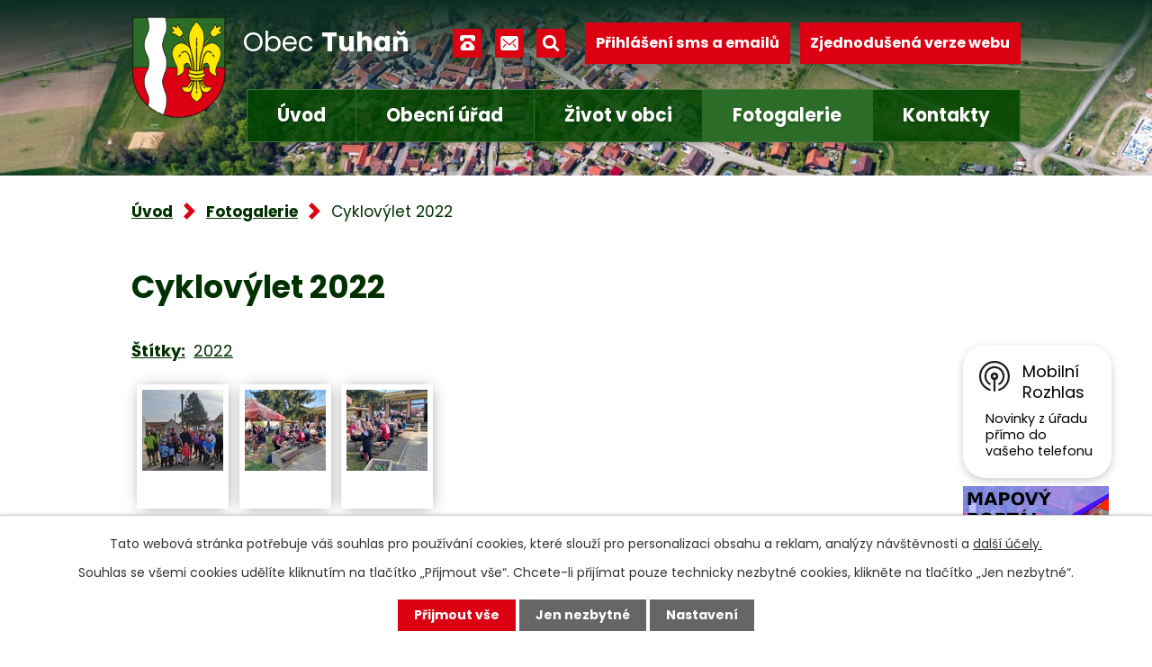

--- FILE ---
content_type: text/html; charset=utf-8
request_url: https://www.tuhan.cz/fotogalerie-tuhan/cyklovylet-2022
body_size: 11129
content:
<!DOCTYPE html>
<html lang="cs" data-lang-system="cs">
	<head>



		<!--[if IE]><meta http-equiv="X-UA-Compatible" content="IE=EDGE"><![endif]-->
			<meta name="viewport" content="width=device-width, initial-scale=1, user-scalable=yes">
			<meta http-equiv="content-type" content="text/html; charset=utf-8" />
			<meta name="robots" content="index,follow" />
			<meta name="author" content="Antee s.r.o." />
			<meta name="description" content="Obec Tuhaň leží 7 km od Mělníka v Polabské nížině při pravém břehu řeky Labe. " />
			<meta name="keywords" content="Obec Tuhaň, OU Tuhaň." />
			<meta name="viewport" content="width=device-width, initial-scale=1, user-scalable=yes" />
			<meta property="og:image" content="http://www.tuhan.cz/image.php?oid=10324272" />
<title>Cyklovýlet 2022 | Obec Tuhaň</title>

		<link rel="stylesheet" type="text/css" href="https://cdn.antee.cz/jqueryui/1.8.20/css/smoothness/jquery-ui-1.8.20.custom.css?v=2" integrity="sha384-969tZdZyQm28oZBJc3HnOkX55bRgehf7P93uV7yHLjvpg/EMn7cdRjNDiJ3kYzs4" crossorigin="anonymous" />
		<link rel="stylesheet" type="text/css" href="/style.php?nid=TUdDQw==&amp;ver=1768399196" />
		<link rel="stylesheet" type="text/css" href="/css/libs.css?ver=1768399900" />
		<link rel="stylesheet" type="text/css" href="https://cdn.antee.cz/genericons/genericons/genericons.css?v=2" integrity="sha384-DVVni0eBddR2RAn0f3ykZjyh97AUIRF+05QPwYfLtPTLQu3B+ocaZm/JigaX0VKc" crossorigin="anonymous" />

		<script src="/js/jquery/jquery-3.0.0.min.js" ></script>
		<script src="/js/jquery/jquery-migrate-3.1.0.min.js" ></script>
		<script src="/js/jquery/jquery-ui.min.js" ></script>
		<script src="/js/jquery/jquery.ui.touch-punch.min.js" ></script>
		<script src="/js/libs.min.js?ver=1768399900" ></script>
		<script src="/js/ipo.min.js?ver=1768399889" ></script>
			<script src="/js/locales/cs.js?ver=1768399196" ></script>

			<script src='https://www.google.com/recaptcha/api.js?hl=cs&render=explicit' ></script>

		<link href="/aktuality-archiv?action=atom" type="application/atom+xml" rel="alternate" title="Aktuality - Archiv">
		<link href="/uredni-deska?action=atom" type="application/atom+xml" rel="alternate" title="Úřední deska">
		<link href="/aktuality?action=atom" type="application/atom+xml" rel="alternate" title="Aktuality">
		<link href="/pozvanky-od-sousedu-aktuality?action=atom" type="application/atom+xml" rel="alternate" title="Pozvánky od sousedů">
		<link href="/informace-ke-koronaviru?action=atom" type="application/atom+xml" rel="alternate" title="INFORMACE KE KORONAVIRU">
		<link href="/projekty?action=atom" type="application/atom+xml" rel="alternate" title="Projekty">
<link rel="preconnect" href="https://fonts.googleapis.com">
<link rel="preconnect" href="https://fonts.gstatic.com" crossorigin>
<link href="https://fonts.googleapis.com/css2?family=Poppins:wght@400;700&amp;display=fallback" rel="stylesheet">
<link href="/image.php?nid=2699&amp;oid=9245554&amp;width=32" rel="icon" type="image/png">
<link rel="shortcut icon" href="/image.php?nid=2699&amp;oid=9245554&amp;width=32">
<script>
ipo.api.live('body', function(el) {
//posun patičky
$(el).find("#ipocopyright").insertAfter("#ipocontainer");
//fulltext
$(el).find(".elasticSearchForm").appendTo(".header-container .fulltext");
//backlink
$(el).find(".backlink").addClass("action-button");
//destination
$(el).find(".destination > p > a").addClass("action-button");
//event
$(el).find(".event > a").addClass("action-button");
});
ipo.api.live(".header-container .fulltext > a", function(el){
var ikonaLupa = $(el).find(".ikona-lupa");
$(el).click(function(e) {
e.preventDefault();
$(this).toggleClass("search-active");
if($(this).hasClass("search-active")) {
$(ikonaLupa).text('X');
$(ikonaLupa).attr("title","Zavřít vyhledávání");
} else {
$(this).removeClass("search-active");
$(ikonaLupa).attr("title","Otevřít vyhledávání");
$(".elasticSearchForm input[type=text]").val("");
}
$(".elasticSearchForm").animate({height: "toggle"});
$(".elasticSearchForm input[type=text]").focus();
});
});
//zjištění počet položek submenu
ipo.api.live('#ipotopmenuwrapper ul.topmenulevel2', function(el) {
if ($(window).width() > 1024)
{
$(el).find("> li").each(function( index, es ) {
if(index == 9)
{
$(el).addClass("two-column");
}
});
}
});
//označení položek, které mají submenu
ipo.api.live('#ipotopmenu ul.topmenulevel1 li.topmenuitem1', function(el) {
var submenu = $(el).find("ul.topmenulevel2");
if ($(window).width() <= 1024){
if (submenu.length) {
$(el).addClass("hasSubmenu");
$(el).find("> a").after("<span class='open-submenu' />");
}
}
});
//wrapnutí spanu do položek první úrovně
ipo.api.live('#ipotopmenu ul.topmenulevel1 li.topmenuitem1 > a', function(el) {
if ($(window).width() <= 1024) {
$(el).wrapInner("<span>");
}
});
//rozbaleni menu
$(function() {
if ($(window).width() <= 1024) {
$(".topmenulevel1 > li.hasSubmenu .open-submenu").click(function(e) {
$(this).toggleClass("see-more");
if($(this).hasClass("see-more")) {
$("ul.topmenulevel2").css("display","none");
$(this).next("ul.topmenulevel2").css("display","block");
$(".topmenulevel1 > li > a").removeClass("see-more");
$(this).addClass("see-more");
} else {
$(this).removeClass("see-more");
$(this).next("ul.topmenulevel2").css("display","none");
}
});
}
});
</script>





<link rel="preload" href="/image.php?nid=2699&amp;oid=9245555&amp;width=140" as="image">
	</head>

	<body id="page325616" class="subpage325616"
			
			data-nid="2699"
			data-lid="CZ"
			data-oid="325616"
			data-layout-pagewidth="1024"
			
			data-slideshow-timer="3"
			 data-ipo-meta-album="177"
						
				
				data-layout="responsive" data-viewport_width_responsive="1024"
			>



							<div id="snippet-cookiesConfirmation-euCookiesSnp">			<div id="cookieChoiceInfo" class="cookie-choices-info template_1">
					<p>Tato webová stránka potřebuje váš souhlas pro používání cookies, které slouží pro personalizaci obsahu a reklam, analýzy návštěvnosti a 
						<a class="cookie-button more" href="https://navody.antee.cz/cookies" target="_blank">další účely.</a>
					</p>
					<p>
						Souhlas se všemi cookies udělíte kliknutím na tlačítko „Přijmout vše“. Chcete-li přijímat pouze technicky nezbytné cookies, klikněte na tlačítko „Jen nezbytné“.
					</p>
				<div class="buttons">
					<a class="cookie-button action-button ajax" id="cookieChoiceButton" rel=”nofollow” href="/fotogalerie-tuhan/cyklovylet-2022?do=cookiesConfirmation-acceptAll">Přijmout vše</a>
					<a class="cookie-button cookie-button--settings action-button ajax" rel=”nofollow” href="/fotogalerie-tuhan/cyklovylet-2022?do=cookiesConfirmation-onlyNecessary">Jen nezbytné</a>
					<a class="cookie-button cookie-button--settings action-button ajax" rel=”nofollow” href="/fotogalerie-tuhan/cyklovylet-2022?do=cookiesConfirmation-openSettings">Nastavení</a>
				</div>
			</div>
</div>				<div id="ipocontainer">

			<div class="menu-toggler">

				<span>Menu</span>
				<span class="genericon genericon-menu"></span>
			</div>

			<span id="back-to-top">

				<i class="fa fa-angle-up"></i>
			</span>

			<div id="ipoheader">

				<div class="header-container layout-container flex-container">
	<a href="/" class="header-logo">
		<img src="/image.php?nid=2699&amp;oid=9245555&amp;width=140" height="151" width="140" alt="erb obce">
		<span>Obec <strong>Tuhaň</strong></span>
	</a>
	<div class="header-kontakt flex-container">
		<div class="header-icons flex-container">
			<a title="+420 315 685 074" class="tooltip" href="tel:+420315685074"><span>+420 315 685 074</span></a>
			<a title="obec.tuhan@seznam.cz" class="tooltip" href="mailto:obec.tuhan@seznam.cz"><span>obec.tuhan@seznam.cz</span></a>
			<div class="fulltext">
				<a href="#"><span title="Otevřít vyhledávání" class="ikona-lupa">Ikona</span></a>
			</div>
		</div>
		<div class="header-buttons flex-container">
			<a class="action-button" href="/prihlaseni-sms-a-emailu">Přihlášení sms a emailů</a>
			<a class="action-button tablet-hide" href="/zjednodusena-verze-webu">Zjednodušená verze webu</a>
		</div>
	</div>
</div>


<div class="header__bg header__bg--sp">
	
		 
		<div class="boxImage" style="background-image:url(/image.php?oid=9245557&amp;nid=2699&amp;width=2000);">
			<br>
		</div>
		 
		
	
</div>			</div>

			<div id="ipotopmenuwrapper">

				<div id="ipotopmenu">
<h4 class="hiddenMenu">Horní menu</h4>
<ul class="topmenulevel1"><li class="topmenuitem1 noborder" id="ipomenu9048125"><a href="/">Úvod</a></li><li class="topmenuitem1" id="ipomenu313153"><a href="/obecni-urad">Obecní úřad</a><ul class="topmenulevel2"><li class="topmenuitem2" id="ipomenu313154"><a href="/zakladni-informace">Základní informace</a></li><li class="topmenuitem2" id="ipomenu313155"><a href="/popis-uradu">Popis úřadu</a></li><li class="topmenuitem2" id="ipomenu8200521"><a href="/povinne-zverejnovane-informace">Povinně zveřejňované informace</a></li><li class="topmenuitem2" id="ipomenu313156"><a href="/poskytovani-informaci-prijem-podani">Poskytování informací, příjem podání</a></li><li class="topmenuitem2" id="ipomenu313157"><a href="/vyhlasky-zakony-a-usneseni-zastupitelstva">Vyhlášky, zákony</a></li><li class="topmenuitem2" id="ipomenu3259208"><a href="/uredni-deska">Úřední deska</a></li><li class="topmenuitem2" id="ipomenu9105521"><a href="/rozpocty-a-financni-dokumenty">Rozpočty a finanční dokumenty</a><ul class="topmenulevel3"><li class="topmenuitem3" id="ipomenu4759576"><a href="/rozpocet-obce-tuhan">Rozpočet obce Tuhaň</a></li><li class="topmenuitem3" id="ipomenu5647268"><a href="/rozpocet-ms">Rozpočet MŠ</a></li><li class="topmenuitem3" id="ipomenu8152474"><a href="/participativni-rozpocet">Participativni rozpočet</a></li></ul></li><li class="topmenuitem2" id="ipomenu9280554"><a href="https://cro.justice.cz/" target="_blank">Registr oznámení</a></li><li class="topmenuitem2" id="ipomenu313159"><a href="/elektronicka-podatelna">Elektronická podatelna</a></li><li class="topmenuitem2" id="ipomenu2703344"><a href="/verejne-zakazky">Veřejné zakázky</a></li><li class="topmenuitem2" id="ipomenu5722323"><a href="/odpadove-hospodarstvi">Odpadové hospodářství</a></li><li class="topmenuitem2" id="ipomenu4921892"><a href="/ulozena-posta-na-ohlasovne">Uložená pošta na ohlašovně</a><ul class="topmenulevel3"><li class="topmenuitem3" id="ipomenu13012272"><a href="/2026">2026</a></li><li class="topmenuitem3" id="ipomenu11821752"><a href="/2025">2025</a></li><li class="topmenuitem3" id="ipomenu10682649"><a href="/2024">2024</a></li><li class="topmenuitem3" id="ipomenu9626198"><a href="/2023">2023</a></li><li class="topmenuitem3" id="ipomenu8688811"><a href="/2022">2022</a></li><li class="topmenuitem3" id="ipomenu8009328"><a href="/2021">2021</a></li><li class="topmenuitem3" id="ipomenu7331028"><a href="/2020">2020</a></li><li class="topmenuitem3" id="ipomenu6673429"><a href="/2019">2019</a></li><li class="topmenuitem3" id="ipomenu6059455"><a href="/2018">2018</a></li><li class="topmenuitem3" id="ipomenu5415460"><a href="/2017-posta">2017</a></li></ul></li><li class="topmenuitem2" id="ipomenu9943342"><a href="/pravidla-pro-poskytovani-dotaci-z-rozpoctu-obce-tuhan">Pravidla pro poskytování dotací z rozpočtu obce Tuhaň</a></li><li class="topmenuitem2" id="ipomenu10505053"><a href="/formulare-ke-stazeni">Formuláře ke stažení</a></li><li class="topmenuitem2" id="ipomenu11721696"><a href="/gdprtuhan">GDPR</a></li></ul></li><li class="topmenuitem1" id="ipomenu9056405"><a href="/zivot-v-obci">Život v obci</a><ul class="topmenulevel2"><li class="topmenuitem2" id="ipomenu9056412"><a href="/o-obci">O obci</a><ul class="topmenulevel3"><li class="topmenuitem3" id="ipomenu325613"><a href="/historie-obce">Historie obce</a></li><li class="topmenuitem3" id="ipomenu325614"><a href="/zajimavosti">Zajímavosti</a></li><li class="topmenuitem3" id="ipomenu325612"><a href="/soucasnost-obce">Současnost obce</a></li><li class="topmenuitem3" id="ipomenu9170528"><a href="/strategicke-dokumenty">Strategické dokumenty</a><ul class="topmenulevel4"><li class="topmenuitem4" id="ipomenu6400649"><a href="/plan-rozvoje-sportu-v-obci">Plán rozvoje sportu v obci</a></li><li class="topmenuitem4" id="ipomenu7388480"><a href="/strategicky-plan-rozvoje-obce-tuhan">Strategický plán rozvoje obce Tuhaň</a></li><li class="topmenuitem4" id="ipomenu2844547"><a href="/mobiliar-majetku-obce">Mobiliář majetku obce</a></li><li class="topmenuitem4" id="ipomenu2274905"><a href="/uzemni-plan-obce">Územní plán obce</a></li><li class="topmenuitem4" id="ipomenu2725137"><a href="http://www.geosense.cz/geoportal/tuhan" target="_blank">Mapový portál</a></li></ul></li><li class="topmenuitem3" id="ipomenu2844568"><a href="/kronika">Kronika</a></li></ul></li><li class="topmenuitem2" id="ipomenu3259314"><a href="/aktuality">Aktuality</a></li><li class="topmenuitem2" id="ipomenu9170009"><a href="/projekty">Projekty</a></li><li class="topmenuitem2" id="ipomenu12478852"><a href="/obecni-akce">OBECNÍ AKCE</a><ul class="topmenulevel3"><li class="topmenuitem3" id="ipomenu12482181"><a href="/tuhanska-lavka">TUHAŇSKÁ LÁVKA</a></li></ul></li><li class="topmenuitem2" id="ipomenu1290353"><a href="/tuhansky-obcasnik">Tuhaňský občasník</a></li><li class="topmenuitem2" id="ipomenu8084548"><a href="/viceucelove-a-detske-hriste">Víceúčelové a dětské hřiště</a></li><li class="topmenuitem2" id="ipomenu4759615"><a href="/kalendar-akci-roku-2026">Kalendář plánovaných akcí roku 2026</a></li><li class="topmenuitem2" id="ipomenu2844551"><a href="/knihovna">Knihovna</a></li><li class="topmenuitem2" id="ipomenu11349632"><a href="http://www.mstuhan.cz/" target="_top">Mateřská škola Tuhaň „U KOČIČÁKŮ“</a></li><li class="topmenuitem2" id="ipomenu2161740"><a href="http://www.zskly.cz/" target="_blank">ZŠ J. A. Komenského Kly</a></li><li class="topmenuitem2" id="ipomenu2161741"><a href="/zdravotni-strediska">Zdravotní střediska</a></li><li class="topmenuitem2" id="ipomenu8229807"><a href="/socialni-sluzby">Sociální služby</a></li><li class="topmenuitem2" id="ipomenu2256496"><a href="/posta">Pošta</a></li><li class="topmenuitem2" id="ipomenu2256501"><a href="/tisnove-linky-a-poruchy">Tísňové linky a poruchy</a></li><li class="topmenuitem2" id="ipomenu325615"><a href="/spolky-a-kluby">Spolky a kluby</a><ul class="topmenulevel3"><li class="topmenuitem3" id="ipomenu1549280"><a href="/myslivecke-sdruzeni-kly-tuhan">Myslivecké sdružení Kly - Tuhaň</a></li><li class="topmenuitem3" id="ipomenu1549283"><a href="/telovychovna-jednota-sokol-tuhan">Tělovýchovná jednota Sokol Tuhaň</a></li><li class="topmenuitem3" id="ipomenu2161726"><a href="http://www.sdhtuhan.estranky.cz/" target="_blank">Sbor dobrovolných hasičů Tuhaň</a></li><li class="topmenuitem3" id="ipomenu11048479"><a href="/sermirsky-klub-veles-zs">Šermířský klub Veles z.s.</a></li></ul></li><li class="topmenuitem2" id="ipomenu2460589"><a href="/mimoradne-informace-krizove-rizeni">Mimořádné informace, krizové řízení</a><ul class="topmenulevel3"><li class="topmenuitem3" id="ipomenu2460591"><a href="/instrukce-havarie-s-unikem-nebezpecnych-latek">Instrukce - Havárie s únikem nebezpečných látek</a></li><li class="topmenuitem3" id="ipomenu2460592"><a href="/instrukce-zaplavy-a-povodne">Instrukce - Záplavy a povodně</a></li><li class="topmenuitem3" id="ipomenu2460593"><a href="/informace-zona-havarijniho-planovani">Informace - zóna havarijního plánování</a></li></ul></li><li class="topmenuitem2" id="ipomenu5417862"><a href="/informacni-zpravodaj-pid-">Informační zpravodaj PID</a><ul class="topmenulevel3"><li class="topmenuitem3" id="ipomenu13013903"><a href="/2026pid">2026</a></li><li class="topmenuitem3" id="ipomenu11821776"><a href="/2025pid">2025</a></li><li class="topmenuitem3" id="ipomenu10682663"><a href="/2024a">2024</a></li><li class="topmenuitem3" id="ipomenu9632705"><a href="/2023jj">2023</a></li><li class="topmenuitem3" id="ipomenu8690989"><a href="/rok_2022">2022</a></li><li class="topmenuitem3" id="ipomenu8690988"><a href="/rok_2021">2021</a></li></ul></li><li class="topmenuitem2" id="ipomenu7087611"><a href="/pozvanky-od-sousedu-aktuality">Pozvánky od sousedů</a></li><li class="topmenuitem2" id="ipomenu9253080"><a href="/mobilni-rozhlas">Mobilní rozhlas</a></li><li class="topmenuitem2" id="ipomenu9650264"><a href="/mistni-povolenky-kacak">Místní povolenky - KAČÁK</a><ul class="topmenulevel3"><li class="topmenuitem3" id="ipomenu13013228"><a href="/povolenky-2026">2026</a></li><li class="topmenuitem3" id="ipomenu13013223"><a href="/povolenky-2025">2025</a></li></ul></li><li class="topmenuitem2" id="ipomenu9753612"><a href="/cena-obce">CENA OBCE TUHAŇ</a></li><li class="topmenuitem2" id="ipomenu11479458"><a href="/krouzky-v-tuhani">KROUŽKY V TUHANI</a><ul class="topmenulevel3"><li class="topmenuitem3" id="ipomenu11479489"><a href="/rybarsky-krouzek-tuhan">RYBÁŘSKÝ KROUŽEK TUHAŇ</a></li><li class="topmenuitem3" id="ipomenu11479503"><a href="/myslivecky-krouzek">MYSLIVECKÝ KROUŽEK</a></li><li class="topmenuitem3" id="ipomenu11479993"><a href="/krouzek-mladych-hasicu-a-hasicek">KROUŽEK MLADÝCH HASIČŮ A HASIČEK</a></li><li class="topmenuitem3" id="ipomenu11479997"><a href="/sportacek">SPORŤÁČEK</a></li><li class="topmenuitem3" id="ipomenu11480003"><a href="/sdh-tuhan-pripravka">SDH TUHAŇ PŘÍPRAVKA</a></li></ul></li><li class="topmenuitem2" id="ipomenu12612329"><a href="/mapovy-portal-mapotip">Mapový portál Mapotip</a></li><li class="topmenuitem2" id="ipomenu12795880"><a href="/i9-zapojte-se">I/9 - Zapojte se</a></li></ul></li><li class="topmenuitem1 active" id="ipomenu325616"><a href="/fotogalerie-tuhan">Fotogalerie</a><ul class="topmenulevel2"><li class="topmenuitem2" id="ipomenu9164101"><a href="https://www.virtualtravel.cz/tuhan/letecky-pohled#" target="_blank">Virtuální prohlídka</a></li><li class="topmenuitem2" id="ipomenu10696141"><a href="https://firma.shocart.cz/mapa/obec-tuhan/" target="_top">Turistická mapa katastru obce, obec Tuhaň - interaktivní mapa</a></li></ul></li><li class="topmenuitem1" id="ipomenu9048128"><a href="/kontakty">Kontakty</a></li></ul>
					<div class="cleartop"></div>
				</div>
			</div>
			<div id="ipomain">
				<div class="elasticSearchForm elasticSearch-container" id="elasticSearch-form-2768809" >
	<h4 class="newsheader">Hledat</h4>
	<div class="newsbody">
<form action="/fotogalerie-tuhan/cyklovylet-2022?do=mainSection-elasticSearchForm-2768809-form-submit" method="post" id="frm-mainSection-elasticSearchForm-2768809-form">
<label hidden="" for="frmform-q">Fulltextové vyhledávání</label><input type="text" placeholder="Vyhledat v textu" autocomplete="off" name="q" id="frmform-q" value=""> 			<input type="submit" value="Hledat" class="action-button">
			<div class="elasticSearch-autocomplete"></div>
</form>
	</div>
</div>

<script >

	app.index.requireElasticSearchAutocomplete('frmform-q', "\/hledat?do=autocomplete");
</script>
<div class="data-aggregator-calendar" id="data-aggregator-calendar-3677566">
	<h4 class="newsheader">Kalendář akcí</h4>
	<div class="newsbody">
<div id="snippet-mainSection-dataAggregatorCalendar-3677566-cal"><div class="blog-cal ui-datepicker-inline ui-datepicker ui-widget ui-widget-content ui-helper-clearfix ui-corner-all">
	<div class="ui-datepicker-header ui-widget-header ui-helper-clearfix ui-corner-all">
		<a class="ui-datepicker-prev ui-corner-all ajax" href="/fotogalerie-tuhan/cyklovylet-2022?mainSection-dataAggregatorCalendar-3677566-date=202512&amp;do=mainSection-dataAggregatorCalendar-3677566-reload" title="Předchozí měsíc">
			<span class="ui-icon ui-icon-circle-triangle-w">Předchozí</span>
		</a>
		<a class="ui-datepicker-next ui-corner-all ajax" href="/fotogalerie-tuhan/cyklovylet-2022?mainSection-dataAggregatorCalendar-3677566-date=202602&amp;do=mainSection-dataAggregatorCalendar-3677566-reload" title="Následující měsíc">
			<span class="ui-icon ui-icon-circle-triangle-e">Následující</span>
		</a>
		<div class="ui-datepicker-title">Leden 2026</div>
	</div>
	<table class="ui-datepicker-calendar">
		<thead>
			<tr>
				<th title="Pondělí">P</th>
				<th title="Úterý">Ú</th>
				<th title="Středa">S</th>
				<th title="Čtvrtek">Č</th>
				<th title="Pátek">P</th>
				<th title="Sobota">S</th>
				<th title="Neděle">N</th>
			</tr>

		</thead>
		<tbody>
			<tr>

				<td>

					<a data-tooltip-content="#tooltip-content-calendar-20251229-3677566" class="tooltip ui-state-default ui-datepicker-other-month" href="/kalendar-akci?date=2025-12-29" title="Oznámení o uzavření OÚ Tuhaň,VÁNOČNÍ POŘAD BOHOSLUŽEB">29</a>
					<div class="tooltip-wrapper">
						<div id="tooltip-content-calendar-20251229-3677566">
							<div>Oznámení o uzavření OÚ Tuhaň</div>
							<div>VÁNOČNÍ POŘAD BOHOSLUŽEB</div>
						</div>
					</div>
				</td>
				<td>

					<a data-tooltip-content="#tooltip-content-calendar-20251230-3677566" class="tooltip ui-state-default ui-datepicker-other-month" href="/kalendar-akci?date=2025-12-30" title="Oznámení o uzavření OÚ Tuhaň,VÁNOČNÍ POŘAD BOHOSLUŽEB">30</a>
					<div class="tooltip-wrapper">
						<div id="tooltip-content-calendar-20251230-3677566">
							<div>Oznámení o uzavření OÚ Tuhaň</div>
							<div>VÁNOČNÍ POŘAD BOHOSLUŽEB</div>
						</div>
					</div>
				</td>
				<td>

					<a data-tooltip-content="#tooltip-content-calendar-20251231-3677566" class="tooltip ui-state-default ui-datepicker-other-month" href="/kalendar-akci?date=2025-12-31" title="Oznámení o uzavření OÚ Tuhaň,VÁNOČNÍ POŘAD BOHOSLUŽEB,SILVESTROVSKÝ VÝŠLAP,SILVESTROVSKÝ VÝŠLAP - BUDE !!!">31</a>
					<div class="tooltip-wrapper">
						<div id="tooltip-content-calendar-20251231-3677566">
							<div>Oznámení o uzavření OÚ Tuhaň</div>
							<div>VÁNOČNÍ POŘAD BOHOSLUŽEB</div>
							<div>SILVESTROVSKÝ VÝŠLAP</div>
							<div>SILVESTROVSKÝ VÝŠLAP - BUDE !!!</div>
						</div>
					</div>
				</td>
				<td>

					<a data-tooltip-content="#tooltip-content-calendar-20260101-3677566" class="tooltip ui-state-default day-off holiday" href="/kalendar-akci?date=2026-01-01" title="VÁNOČNÍ POŘAD BOHOSLUŽEB,POZVÁNKA NA NOVOROČNÍ PŘÍPITEK S OHŇOSTROJEM">1</a>
					<div class="tooltip-wrapper">
						<div id="tooltip-content-calendar-20260101-3677566">
							<div>VÁNOČNÍ POŘAD BOHOSLUŽEB</div>
							<div>POZVÁNKA NA NOVOROČNÍ PŘÍPITEK S OHŇOSTROJEM</div>
						</div>
					</div>
				</td>
				<td>

					<a data-tooltip-content="#tooltip-content-calendar-20260102-3677566" class="tooltip ui-state-default" href="/aktuality/vanocni-porad-bohosluzeb" title="VÁNOČNÍ POŘAD BOHOSLUŽEB">2</a>
					<div class="tooltip-wrapper">
						<div id="tooltip-content-calendar-20260102-3677566">
							<div>VÁNOČNÍ POŘAD BOHOSLUŽEB</div>
						</div>
					</div>
				</td>
				<td>

					<a data-tooltip-content="#tooltip-content-calendar-20260103-3677566" class="tooltip ui-state-default saturday day-off" href="/kalendar-akci?date=2026-01-03" title="VÁNOČNÍ POŘAD BOHOSLUŽEB,TŘÍKRÁLOVÁ SBÍRKA 2026">3</a>
					<div class="tooltip-wrapper">
						<div id="tooltip-content-calendar-20260103-3677566">
							<div>VÁNOČNÍ POŘAD BOHOSLUŽEB</div>
							<div>TŘÍKRÁLOVÁ SBÍRKA 2026</div>
						</div>
					</div>
				</td>
				<td>

					<a data-tooltip-content="#tooltip-content-calendar-20260104-3677566" class="tooltip ui-state-default sunday day-off" href="/kalendar-akci?date=2026-01-04" title="VÁNOČNÍ POŘAD BOHOSLUŽEB,TŘÍKRÁLOVÁ SBÍRKA 2026">4</a>
					<div class="tooltip-wrapper">
						<div id="tooltip-content-calendar-20260104-3677566">
							<div>VÁNOČNÍ POŘAD BOHOSLUŽEB</div>
							<div>TŘÍKRÁLOVÁ SBÍRKA 2026</div>
						</div>
					</div>
				</td>
			</tr>
			<tr>

				<td>

					<a data-tooltip-content="#tooltip-content-calendar-20260105-3677566" class="tooltip ui-state-default" href="/kalendar-akci?date=2026-01-05" title="KALENDÁŘ SVOZU ODPADU PRO ROK 2026,ÚHRADA MÍSTNÍCH POPLATKŮ ZA ROK 2026">5</a>
					<div class="tooltip-wrapper">
						<div id="tooltip-content-calendar-20260105-3677566">
							<div>KALENDÁŘ SVOZU ODPADU PRO ROK 2026</div>
							<div>ÚHRADA MÍSTNÍCH POPLATKŮ ZA ROK 2026</div>
						</div>
					</div>
				</td>
				<td>

						<span class="tooltip ui-state-default">6</span>
				</td>
				<td>

						<span class="tooltip ui-state-default">7</span>
				</td>
				<td>

						<span class="tooltip ui-state-default">8</span>
				</td>
				<td>

						<span class="tooltip ui-state-default">9</span>
				</td>
				<td>

						<span class="tooltip ui-state-default saturday day-off">10</span>
				</td>
				<td>

					<a data-tooltip-content="#tooltip-content-calendar-20260111-3677566" class="tooltip ui-state-default sunday day-off" href="/aktuality/prednaska-vladimira-korena-priroda-ocima-televizniho-reportera" title="Přednáška Vladimíra Kořena - PŘÍRODA OČIMA TELEVIZNÍHO REPORTÉRA">11</a>
					<div class="tooltip-wrapper">
						<div id="tooltip-content-calendar-20260111-3677566">
							<div>Přednáška Vladimíra Kořena - PŘÍRODA OČIMA TELEVIZNÍHO REPORTÉRA</div>
						</div>
					</div>
				</td>
			</tr>
			<tr>

				<td>

						<span class="tooltip ui-state-default">12</span>
				</td>
				<td>

						<span class="tooltip ui-state-default">13</span>
				</td>
				<td>

						<span class="tooltip ui-state-default">14</span>
				</td>
				<td>

						<span class="tooltip ui-state-default">15</span>
				</td>
				<td>

						<span class="tooltip ui-state-default">16</span>
				</td>
				<td>

						<span class="tooltip ui-state-default saturday day-off">17</span>
				</td>
				<td>

						<span class="tooltip ui-state-default sunday day-off">18</span>
				</td>
			</tr>
			<tr>

				<td>

						<span class="tooltip ui-state-default">19</span>
				</td>
				<td>

						<span class="tooltip ui-state-default">20</span>
				</td>
				<td>

						<span class="tooltip ui-state-default">21</span>
				</td>
				<td>

						<span class="tooltip ui-state-default ui-state-highlight ui-state-active">22</span>
				</td>
				<td>

						<span class="tooltip ui-state-default">23</span>
				</td>
				<td>

						<span class="tooltip ui-state-default saturday day-off">24</span>
				</td>
				<td>

					<a data-tooltip-content="#tooltip-content-calendar-20260125-3677566" class="tooltip ui-state-default sunday day-off" href="/aktuality/prednaska-karla-lojky-z-historie-melnika-a-obce-tuhan" title="Přednáška Karla Lojky - Z historie Mělníka a obce Tuhaň">25</a>
					<div class="tooltip-wrapper">
						<div id="tooltip-content-calendar-20260125-3677566">
							<div>Přednáška Karla Lojky - Z historie Mělníka a obce Tuhaň</div>
						</div>
					</div>
				</td>
			</tr>
			<tr>

				<td>

						<span class="tooltip ui-state-default">26</span>
				</td>
				<td>

						<span class="tooltip ui-state-default">27</span>
				</td>
				<td>

						<span class="tooltip ui-state-default">28</span>
				</td>
				<td>

						<span class="tooltip ui-state-default">29</span>
				</td>
				<td>

						<span class="tooltip ui-state-default">30</span>
				</td>
				<td>

						<span class="tooltip ui-state-default saturday day-off">31</span>
				</td>
				<td>

						<span class="tooltip ui-state-default sunday day-off ui-datepicker-other-month">1</span>
				</td>
			</tr>
		</tbody>
	</table>
</div>
</div>	</div>
</div>

				<div id="ipomainframe">
					<div id="ipopage">
<div id="iponavigation">
	<h5 class="hiddenMenu">Drobečková navigace</h5>
	<p>
			<a href="/">Úvod</a> <span class="separator">&gt;</span>
			<a href="/fotogalerie-tuhan">Fotogalerie</a> <span class="separator">&gt;</span>
			<span class="currentPage">Cyklovýlet 2022</span>
	</p>

</div>
						<div class="ipopagetext">
							<div class="gallery view-detail content">
								
								<h1>Cyklovýlet 2022</h1>

<div id="snippet--flash"></div>
								
																	<hr class="cleaner">

		<div class="tags table-row auto type-tags">
		<a class="box-by-content" href="/fotogalerie-tuhan/cyklovylet-2022?do=tagsRenderer-clearFilter" title="Ukázat vše">Štítky:</a>
		<ul>

			<li><a href="/fotogalerie-tuhan/cyklovylet-2022?tagsRenderer-tag=2022&amp;do=tagsRenderer-filterTag" title="Filtrovat podle 2022">2022</a></li>
		</ul>
	</div>
	<div class="album">
	<div class="paragraph description clearfix"></div>
</div>
	
<div id="snippet--images"><div class="images clearfix">

																				<div class="image-wrapper" data-img="10324272" style="margin: 5.89px; padding: 6px;">
		<div class="image-inner-wrapper with-description">
						<div class="image-thumbnail" style="width: 90px; height: 90px;">
				<a class="image-detail" href="/image.php?nid=2699&amp;oid=10324272&amp;width=700" data-srcset="/image.php?nid=2699&amp;oid=10324272&amp;width=1600 1600w, /image.php?nid=2699&amp;oid=10324272&amp;width=1200 1200w, /image.php?nid=2699&amp;oid=10324272&amp;width=700 700w, /image.php?nid=2699&amp;oid=10324272&amp;width=300 300w" data-image-width="1600" data-image-height="1058" data-caption="" target="_blank">
<img alt="" style="margin: 0px -24px;" loading="lazy" width="136" height="90" data-src="/image.php?nid=2699&amp;oid=10324272&amp;width=136&amp;height=90">
</a>
			</div>
										<div class="image-description" title="" style="width: 90px;">
											</div>
						</div>
	</div>
																			<div class="image-wrapper" data-img="10324273" style="margin: 5.89px; padding: 6px;">
		<div class="image-inner-wrapper with-description">
						<div class="image-thumbnail" style="width: 90px; height: 90px;">
				<a class="image-detail" href="/image.php?nid=2699&amp;oid=10324273&amp;width=700" data-srcset="/image.php?nid=2699&amp;oid=10324273&amp;width=1600 1600w, /image.php?nid=2699&amp;oid=10324273&amp;width=1200 1200w, /image.php?nid=2699&amp;oid=10324273&amp;width=700 700w, /image.php?nid=2699&amp;oid=10324273&amp;width=300 300w" data-image-width="1600" data-image-height="1200" data-caption="" target="_blank">
<img alt="" style="margin: 0px -15px;" loading="lazy" width="120" height="90" data-src="/image.php?nid=2699&amp;oid=10324273&amp;width=120&amp;height=90">
</a>
			</div>
										<div class="image-description" title="" style="width: 90px;">
											</div>
						</div>
	</div>
																		<div class="image-wrapper" data-img="10324274" style="margin: 5.89px; padding: 6px;">
		<div class="image-inner-wrapper with-description">
						<div class="image-thumbnail" style="width: 90px; height: 90px;">
				<a class="image-detail" href="/image.php?nid=2699&amp;oid=10324274&amp;width=525" data-srcset="/image.php?nid=2699&amp;oid=10324274&amp;width=1200 1600w, /image.php?nid=2699&amp;oid=10324274&amp;width=900 1200w, /image.php?nid=2699&amp;oid=10324274&amp;width=525 700w, /image.php?nid=2699&amp;oid=10324274&amp;width=225 300w" data-image-width="1200" data-image-height="1600" data-caption="" target="_blank">
<img alt="" style="margin: -15px 0px;" loading="lazy" width="90" height="120" data-src="/image.php?nid=2699&amp;oid=10324274&amp;width=90&amp;height=120">
</a>
			</div>
										<div class="image-description" title="" style="width: 90px;">
											</div>
						</div>
	</div>
		<hr class="cleaner">
</div>
</div>

<div id="snippet--uploader"></div><a class='backlink action-button' href='/fotogalerie-tuhan'>Zpět na přehled</a>
															</div>
						</div>
					</div>


					

					

					<div class="hrclear"></div>
					<div id="ipocopyright">
<div class="copyright">
	<div class="footer-wrapper">
	<div class="footer-container layout-container flex-container">
		<div class="footer-inner flex-container">
			<h2><span>Obec <strong>Tuhaň</strong></span></h2>
			<div class="footer-adresa">
				<h4>Adresa</h4>
				<p>
					Obec Tuhaň<br>
					Tuhaň 91, 277 41 Tuhaň
				</p>
				<p>
					<strong>IČO: </strong>00662178<br>
					<strong>Datová schránka: </strong>ar3biir
				</p>
			</div>
			<div class="footer-kontakt">
				<p><a href="tel:+420315685074">+420 315 685 074</a></p>
				<p><a href="mailto:obec.tuhan@seznam.cz">obec.tuhan@seznam.cz</a></p>
				<p><a class="icon-fb" href="https://www.facebook.com/ObecTuhan" target="_blank" rel="noopener noreferrer">Facebook</a></p>
			</div>
		</div>
		<a href="https://goo.gl/maps/pN6DBKsc49dMDrND7" target="_blank" rel="noopener noreferrer" class="footer-mapa">
			<span class="action-button">Zobrazit na mapě</span>
		</a>
	</div>
</div>
<div class="row antee">
	<p class="layout-container flex-container">
		<span><strong>© 2026 Obec Tuhaň, </strong><a href="mailto:obec.tuhan@seznam.cz">Kontaktovat webmastera</a>, <span id="links"><a href="/mapa-stranek">Mapa stránek</a>, <a href="/prohlaseni-o-pristupnosti">Prohlášení o přístupnosti</a></span></span><br>
		<span><strong>ANTEE </strong>s.r.o. - <a href="https://www.antee.cz" rel="nofollow">Tvorba webových stránek</a>, Redakční systém IPO</span>
	</p>
</div>
</div>
					</div>
					<div id="ipostatistics">
<script >
	var _paq = _paq || [];
	_paq.push(['disableCookies']);
	_paq.push(['trackPageView']);
	_paq.push(['enableLinkTracking']);
	(function() {
		var u="https://matomo.antee.cz/";
		_paq.push(['setTrackerUrl', u+'piwik.php']);
		_paq.push(['setSiteId', 3269]);
		var d=document, g=d.createElement('script'), s=d.getElementsByTagName('script')[0];
		g.defer=true; g.async=true; g.src=u+'piwik.js'; s.parentNode.insertBefore(g,s);
	})();
</script>
<script >
	$(document).ready(function() {
		$('a[href^="mailto"]').on("click", function(){
			_paq.push(['setCustomVariable', 1, 'Click mailto','Email='+this.href.replace(/^mailto:/i,'') + ' /Page = ' +  location.href,'page']);
			_paq.push(['trackGoal', null]);
			_paq.push(['trackPageView']);
		});

		$('a[href^="tel"]').on("click", function(){
			_paq.push(['setCustomVariable', 1, 'Click telefon','Telefon='+this.href.replace(/^tel:/i,'') + ' /Page = ' +  location.href,'page']);
			_paq.push(['trackPageView']);
		});
	});
</script>
					</div>

					<div id="ipofooter">
						<div class="rozhlas-banner-container">
	<a class="rozhlas-banner__icon animated pulse" title="Zobrazit mobilní rozhlas" href="#">
		<img src="/img/mobilni-rozhlas/banner_icon.png" alt="logo" width="34" height="34">
		<span class="rozhlas-title">Mobilní <br>Rozhlas</span>
		<span class="rozhlas-subtitle">Novinky z úřadu přímo do vašeho telefonu</span>
	</a>
	<div class="rozhlas-banner">
		<div class="rozhlas-banner__close"><a title="zavřít"><img src="/img/mobilni-rozhlas/banner_close-icon.svg" alt="zavřít"></a></div>
		<div class="rozhlas-banner__logo"><a title="Mobilní rozhlas" href="https://www.mobilnirozhlas.cz/" target="_blank" rel="noopener noreferrer"><img src="/img/mobilni-rozhlas/banner_mr_logo-dark.svg" alt="mobilní rozhlas"> </a></div>
		<div class="rozhlas-banner__text"><span>Důležité informace ze samosprávy <br>přímo do telefonu</span></div>
		<div class="rozhlas-banner__image"><img src="/img/mobilni-rozhlas/banner_foto.png" alt="foto aplikace"></div>
		<div class="rozhlas-banner__cta"><a class="rozhlas-banner-btn rozhlas-banner-btn--telefon" title="Odebírat" href="https://tuhan.mobilnirozhlas.cz/registrace" target="_blank" rel="noopener noreferrer"> Odebírat zprávy do telefonu </a> <a class="rozhlas-banner-btn rozhlas-banner-btn--nastenka" title="Nástěnka" href="https://tuhan.munipolis.cz/" target="_blank" rel="noopener noreferrer"> Zobrazit nástěnku </a> <a class="rozhlas-banner-btn rozhlas-banner-btn--app" title="Aplikace" href="/mobilni-rozhlas">Stáhnout mobilní aplikaci </a></div>
	</div>
	<p></p>
	<div>
		<a href="https://portal.mapotip.cz/tuhan-me" target="_blank"><img style="width: 9rem;" src="/image.php?nid=2699&amp;oid=12613472" alt="Mapotip.jpg"></a>
	</div>
</div>
<script>// <![CDATA[
	ipo.api.live('.rozhlas-banner-container', function(el) {
		$('.rozhlas-banner__icon').click(function(e) {
			$(el).toggleClass('open')
			if ($(el).hasClass('open')) {
				$('.rozhlas-banner').css('display', 'block')
			} else {
				$(el).removeClass('open')
				$('.rozhlas-banner').css('display', 'none')
			}
			e.preventDefault()
		})
		$('.rozhlas-banner__close a').click(function(e) {
			$(el).removeClass('open')
			$(el).find('.rozhlas-banner').css('display', 'none')
		})
	})
	// ]]></script>
					</div>
				</div>
			</div>
		</div>
	</body>
</html>
